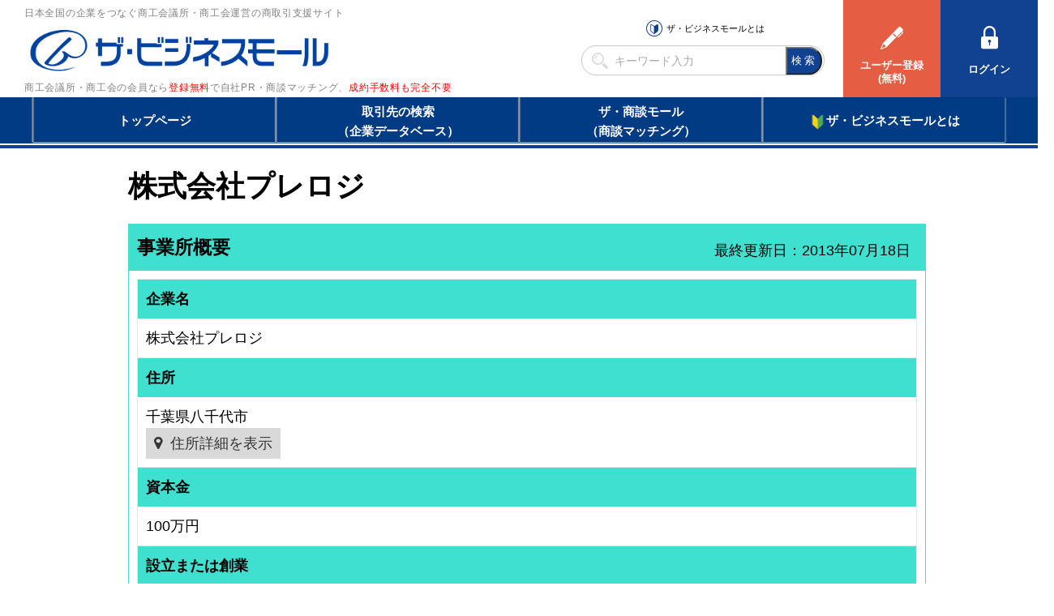

--- FILE ---
content_type: text/html
request_url: https://www.b-mall.ne.jp/CompanyDetail-FYbqCQewHQbr.html
body_size: 2385
content:
    <!DOCTYPE html>
<html lang="ja">
<head>
<meta charset="UTF-8">
<meta name="apple-mobile-web-app-capable" content="no">
<meta name="format-detection" content="telephone=no">
<meta name="viewport" content="width=device-width,initial-scale=1.0,minimum-scale=1.0,maximum-scale=1.0,user-scalable=no">
<meta name="keyword" content="ザ・ビジネスモール, 株式会社プレロジ">
<meta name="description" content="株式会社プレロジ">

<link rel="canonical" href="https://www.b-mall.ne.jp/CompanyDetail-FYbqCQewHQbr.aspx">

<script type="text/javascript" src="//ajax.googleapis.com/ajax/libs/jquery/3.3.1/jquery.min.js"></script>
<script type="text/javascript" src="//cdnjs.cloudflare.com/ajax/libs/Swiper/4.3.3/js/swiper.min.js"></script>
<script type="text/javascript" src="//cdnjs.cloudflare.com/ajax/libs/layzr.js/1.4.3/layzr.min.js"></script>
<script type="text/javascript" src="//maxcdn.bootstrapcdn.com/bootstrap/3.3.5/js/bootstrap.min.js"></script>

<!-- <script type="text/javascript" src="/js/analytics.js?2022082601"></script> -->
<!-- Global site tag (gtag.js) - Google Analytics -->
<script async src="https://www.googletagmanager.com/gtag/js?id=UA-346866-1"></script>
<script>
 window.dataLayer = window.dataLayer || [];
 function gtag(){dataLayer.push(arguments);}
 gtag('js', new Date());
 gtag('config', 'UA-346866-1');
</script>
<script type="text/javascript" src="/js/easing_sp.js?2022082601"></script>
<script type="text/javascript" src="/js/script_sp.js?2022082601"></script>
<script type="text/javascript" src="/js/script_sp_header_search.js?2022082601"></script>

<link rel="stylesheet" href="//cdnjs.cloudflare.com/ajax/libs/Swiper/4.3.3/css/swiper.min.css">
<link rel="stylesheet" href="//maxcdn.bootstrapcdn.com/font-awesome/4.2.0/css/font-awesome.min.css" />

<link rel="stylesheet" href="/css/style_base.css?2022082601">

    
    <script type="text/javascript" src="/js/script_responsive.js?2022082601"></script>
    <link rel="stylesheet" type="text/css" href="/css/style_pc.css?2022082601" media="screen and (min-width: 946px)">
    <link rel="stylesheet" type="text/css" href="/css/style_sp.css?2022082601" media="screen and (max-width: 945px)">

<title>株式会社プレロジ</title>


<script type="text/javascript">
var isAdminHeader = false;
var userName = "";
var tourokuDantaiCount = 446;
var today = new Date();
var nowYear = today.getFullYear();

var _ua = navigator.userAgent;
$(function(){
    var isTablet = false;
    if ( _ua.indexOf('iPhone') > 0 || _ua.indexOf('iPod') > 0 || _ua.indexOf('Android') > 0 && _ua.indexOf('Mobile') > 0 ) {
        isTablet = false;
    } else if( _ua.indexOf('iPad') > 0 || _ua.indexOf('Android') > 0 ) {
        isTablet = true;
    } else {
        isTablet = false;
    }
    if ( isTablet ) {
        $('meta[name="viewport"]').attr('content','width=1300,user-scalable=no,shrink-to-fit=yes');
    }
});
</script>



<link rel="stylesheet" href="/css/sp_company.css" />
<link href="//maxcdn.bootstrapcdn.com/font-awesome/4.2.0/css/font-awesome.min.css" rel="stylesheet" />
<link href="/css/premium/lightbox.css" rel="stylesheet" />

<script src="/js/premium/lightbox.js"></script>
<script>
    $(function(){
                $("#adsence-placeholder").load("/GoogleAdSence.html");
            });
    $(document).ready(function(){
        $('#lnkMap').click(function(){
            document.getElementById("MapCommnet").style.display = "block";
            document.getElementById("map").style.display = "block";
            document.getElementById('lnkMapArea').style.display = 'none';
        });
        $('#lnkGoogleMap').click(function(){
            var idAddressAjax = 'FYbqCQewHQbr';
            $.ajax({
                url: '/address/api/',
                data: {
                    'id': idAddressAjax
                },
                async:false,
                success: function(result){
                    var data = $.parseJSON(result);
                    if (data["result"] == true) {
                        if(navigator.userAgent.indexOf('Android') > 0) {
                            window.open('//maps.google.com/maps/search/?api=1&query=' + data["address"]);
                        } else if (navigator.userAgent.indexOf('iPhone ') > 0) {
                            window.open('//maps.google.com/maps/search/?api=1&query=' + data["address"]);
                        } else {
                            window.open('//maps.google.com/maps/search/?api=1&query=' + data["address"]);
                        }
                    }
                },
                error: function(XMLHttpRequest, textStatus, errorThrown){
                    alert("通信エラー");
                },
                cache: false
            });
        });
        $('.tellCellPhone').click(function(){
            var idAjax = 'FYbqCQewHQbr';
            $.ajax({
                url: '/telno/api/',
                data: {
                    'id': idAjax
                },
                async:false,
                success: function(result){
                    var data = $.parseJSON(result);
                    if (data["result"] == true) {
                        location.href = data["telno"];
                    }
                },
                error: function(XMLHttpRequest, textStatus, errorThrown){
                    alert("通信エラー");
                },
                cache: false
            });
        });
        $('#telDisp').click(function(){
            $(this).css('display','none');
            $(this).next().css('display','inline');
        });
        $('#faxDisp').click(function(){
            $(this).css('display','none');
            $(this).next().css('display','inline');
        });
    });
</script>
</head>
<body>
<section id="header-placeholder"></section>


    <main>
        <div id="wrapper">
            <h1 id="com-name">株式会社プレロジ</h1>

            
            
            <div id="ContentPane">
                
                                

                
                <section id="cmpy_info" class="block-GAIYO">
                    <h2><span id="sectionTitleCompany">事業所概要</span></h2>
                    <div id="last_update">最終更新日：2013年07月18日</div>
                    <div class="block table-list">
                        <dl>
                            <dt>企業名</dt>
                            <dd>
                                <span id="companyName">株式会社プレロジ</span>
                                                            </dd>
                        </dl>
                                                                                    <dl>
                            <dt>住所</dt>
                            <dd>
                                <p><span id="addressCity">千葉県八千代市</span></p>
                                                                <div id="MapCommnet" style="display:none">
                                    <img id="addressLatter" src="/tempimgs/jusho-FYbqCQewHQbr/" style="border-width:0px;" />
                                </div>
                                <div class="seemap" id="lnkMapArea">
                                    <a id="lnkMap" href="#cmpy_info" onclick="showCompanyMapSP()">住所詳細を表示</a>
                                </div>
                                <div id="map" style="display: none;">
                                    <a id="lnkGoogleMap" href="#cmpy_info">GoogleMapを表示</a>                                </div>
                                                            </dd>
                        </dl>
                                                                <dl>
                            <dt>資本金</dt>
                            <dd>
                                                        <span id="capitalStock">100万円</span>
                                                        </dd>
                        </dl>
                                                                <dl>
                            <dt>設立または創業</dt>
                            <dd><span id="foundingYear">2009年</span></dd>
                        </dl>
                                                                <dl>
                            <dt>従業員数</dt>
                            <dd>
                                                        <span id="employeeNumber">40人</span>
                                                        </dd>
                        </dl>
                                                                <dl>
                            <dt>URL</dt>
                            <dd>
                                <a id="companyUrl" class="url-break" href="http://www.prelogi.com/" target="_blank">http://www.prelogi.com/</a>
                            </dd>
                        </dl>
                                                                <dl>
                            <dt>業種</dt>
                            <dd>
                                                            <div id="gyoshuSetting">
                                    運輸倉庫業&nbsp;&gt;&nbsp;運輸関連サービス業&nbsp;&gt;&nbsp;運輸関連サービス業                                </div>
                                                        </dd>
                        </dl>
                                                                <dl>
                            <dt>所属団体</dt>
                            <dd><span id="dantaiName">八千代商工会議所</span></dd>
                        </dl>
                    </div>

                                                                                <div class="block">
                        <div id="block-GAIYO-inquery">お問い合わせ</div>
                        <div id="target">
                            <dl>
                        
                                                    <dl>
                                <dt>電話でのお問い合わせ</dt>
                                <dd>
                                    <a id="telDisp" class="linkDesign">電話番号を表示する</a>
                                    <img id="contactTelNoImg" src="/tempimgs/tel-FYbqCQewHQbr/" style="border-width:0px;display:none;" />
                                </dd>
                                <dd>
                                    <a id="tellCellPhone" target="_blank" class="tellCellPhone call-tel">&nbsp;&nbsp;&nbsp;電話する</a>
                                </dd>
                            </dl>
                        
                        
                                                    
                        
                        
                                                    <dl>
                                <dt>メールでのお問い合わせ</dt>
                                <dd>
                                    <a id="contactMailAdrs" class="linkDesign" href="/inquiry/edit/?key=FYbqCQewHQbr">ユーザーログインして問い合わせる</a>
                                </dd>
                            </dl>
                                                    <p class="txt-atten">※売り込みやテレマーケティングに利用することは禁止します。<br />ザ・ビジネスモール事務局</p>
                        </div>
                    </div>
                                    </section>
                

                
                                

                
                                

                
                                

                
                                                                

            </div><!-- end ContentPane -->
        </div><!-- end wrapper -->

                <section id="adsence-placeholder"></section>
        
    </main>
<section id="footer-placeholder"></section>

</body>
</html>

--- FILE ---
content_type: text/html; charset=utf-8
request_url: https://www.google.com/recaptcha/api2/aframe
body_size: 268
content:
<!DOCTYPE HTML><html><head><meta http-equiv="content-type" content="text/html; charset=UTF-8"></head><body><script nonce="jP1HJ9ov9w7CriG6jLqYCg">/** Anti-fraud and anti-abuse applications only. See google.com/recaptcha */ try{var clients={'sodar':'https://pagead2.googlesyndication.com/pagead/sodar?'};window.addEventListener("message",function(a){try{if(a.source===window.parent){var b=JSON.parse(a.data);var c=clients[b['id']];if(c){var d=document.createElement('img');d.src=c+b['params']+'&rc='+(localStorage.getItem("rc::a")?sessionStorage.getItem("rc::b"):"");window.document.body.appendChild(d);sessionStorage.setItem("rc::e",parseInt(sessionStorage.getItem("rc::e")||0)+1);localStorage.setItem("rc::h",'1768700432697');}}}catch(b){}});window.parent.postMessage("_grecaptcha_ready", "*");}catch(b){}</script></body></html>

--- FILE ---
content_type: text/css
request_url: https://www.b-mall.ne.jp/css/style_sp.css?2022082601
body_size: 4283
content:
@charset "UTF-8";

/* ↓↓reset↓↓ */
html, body, div, span, applet, object, iframe,h1, h2, h3, h4, h5, h6, p, blockquote, pre,a, abbr, acronym, address, big, cite, code,del, dfn, em, img, ins, kbd, q, s, samp,small, strike, strong, sub, sup, tt, var,b, u, i, center,dl, dt, dd, ol, ul, li,fieldset, form, label, legend,table, caption, tbody, tfoot, thead, tr, th, td,article, aside, canvas, details, embed,figure, figcaption, footer, header, hgroup,menu, nav, output, ruby, section, summary,time, mark, audio, video {
    margin: 0;
    padding: 0;
    border: 0;
    font-size: 100%;
}
main,article, aside, details, figcaption, figure,footer, header, hgroup, menu, nav, section {
    display: block;
}
ol, ul {
    list-style: none;
}
blockquote, q {
    quotes: none;
}
blockquote:before, blockquote:after,q:before, q:after {
    content: '';
    content: none;
}
table {
    border-collapse: collapse;
    border-spacing: 0;
}
address{
    font-style: inherit;
}
h1,h2,h3,h4,h5,h6{
    font-weight: normal;
}
a{
    outline:none;
    text-decoration: none;
    color: inherit;
}
a:visited{
    text-decoration: none;
}
button{
    outline: none;
    border: none;
    cursor: pointer;
}
:placeholder-shown {
    color: #ababab;
}
::-webkit-input-placeholder {
    color: #ababab;
}
:-moz-placeholder {
    color: #ababab;
}
::-moz-placeholder {
    color: #ababab;
}
:-ms-input-placeholder {
    color: #ababab;
}
*,*:before,*:after{
    text-size-adjust:none;
    -webkit-text-size-adjust:none;
    -webkit-box-sizing: border-box;
    -moz-box-sizing: border-box;
    box-sizing: border-box;
}
*:before,*:after{
    -webkit-backface-visibility: hidden;
    backface-visibility: hidden;
}
input[type="submit"],input[type="text"],button{
    appearance:none;
    -webkit-appearance:none;
}
/* ↑↑reset↑↑ */

/*-------------------------------
    common
-------------------------------*/
html,body{
    font-family: "游ゴシック", "Yu Gothic", YuGothic, "Hiragino Kaku Gothic ProN", "Hiragino Kaku Gothic Pro", "メイリオ", Meiryo, "ＭＳ ゴシック", sans-serif;
    font-size: 14px;
    font-weight: 500;
    color: #000000;
    line-height: 1.6;
    height: 100%;
}
html.on, body.on{
    overflow:hidden;
}
img{
    max-width: 100%;
    height: auto;
    vertical-align: bottom;
}


/* ↓↓ページ構成↓↓ */
#left_side {
    display: none;
}
#main_content {
    width: 100%;
}
#right_side {
    display: none;
}
/* ↑↑ページ構成↑↑ */



/*-------------------------------
    util
-------------------------------*/
/* cur */
.cur-def{cursor: text!important;}

/* elm */
.ovh{overflow: hidden;}

/* la */
.posr{position: relative;}
.posa{position: absolute;}

/* w */
.w100p{width: 100%;}

/* mg */
.m-center{margin-left: auto;margin-right: auto;}

/* dis */
.di{display: inline;}
.db{display: block;}
.dn{display: none;}
.dib{display: inline-block;}
.dif{display: -webkit-inline-flex;display: -moz-inline-flex;display: -ms-inline-flex;display: -o-inline-flex;display: inline-flex;}

.ai-center{-ms-align-items: center;align-items: center;}
.ai-end{-ms-align-items: flex-end;align-items: flex-end;}

.jc-between{justify-content: space-between;}
.jc-center{justify-content: center;}
.jc-around{justify-content: space-around;}

.fxw{-webkit-flex-wrap: wrap;-moz-flex-wrap: wrap;-ms-flex-wrap: wrap;-o-flex-wrap: wrap;flex-wrap: wrap;}
.fxd-column{-webkit-flex-direction: column;-moz-flex-direction: column;-ms-flex-direction: column;-o-flex-direction: column;flex-direction: column;}

/* bg */
.bgr-no{background-repeat: no-repeat;}
.bgz-cover{-webkit-background-size: cover;background-size: cover;}

/* txt */
.tal{text-align: left;}
.tac{text-align: center;}
.tar{text-align: right;}
.taj{text-align: justify;}

.fwb{font-weight: bold;}
.fwn{font-weight: normal;}

/* color */
.c-white{color: #fff;}
.c-green{color: #50857c;}
/* va*/
.vat{vertical-align: top;}

/* indent */
.ti{
    text-indent: -1em;
    padding-left: 1em;
}

/* anchor */
a[href^="tel"]{
    text-decoration: underline;
}
a.tdu{text-decoration: underline;}
.trf-Y{
    top: 50%;
    -webkit-transform: translateY(-50%);
    transform: translateY(-50%);
}
.trf-C{
    top: 50%;
    left: 50%;
    -webkit-transform: translateY(-50%) translateX(-50%);
    transform: translateY(-50%) translateX(-50%);
}


/* header */
.header{
    background: #fff;
    width: 100%;
    height: 62px;
    border-bottom: 1.5px solid #114191;
    position: fixed;
    top: 0;
    left: 0;
    z-index: 20;
}
.header h1{
    width: 53.8%;
    height: 62px;
    display: -webkit-inline-flex;
    display: -moz-inline-flex;
    display: -ms-inline-flex;
    display: -o-inline-flex;
    display: inline-flex;
    -ms-align-items: center;
    align-items: center;
    margin-left: 8px;
}
.header > a{
    width: 10%;
    right: 50px;
    height: auto;
    top: 14px;
    display: block;
    position: absolute;
}
.menu{
    cursor: pointer;
    position: absolute;
    right: 0;
    bottom: 0;
    width: 45px;
    height: 62px;
}
.menu span {
    height: 2px;
    background-color: #6a6a6a;
    display: block;
    -webkit-transition: all .3s ease 0s;
    -o-transition: all .3s ease 0s;
    transition: all .3s ease 0s;
    margin-left: auto;
    margin-right: auto;
    width: 28.5px;
}
.menu span:nth-child(1){
    margin-top: 22px;
}
.menu span:nth-child(2),
.menu span:nth-child(3){
    margin-top: 6px;
}
.menu span:nth-child(3){
    margin-bottom: 4px;
}
.menu.on{
    background: #2d678d;
}
.menu.on span:nth-child(1) {
    -webkit-transform: translateY(8px) rotate(135deg);
    -ms-transform: translateY(8px) rotate(135deg);
    -o-transform: translateY(8px) rotate(135deg);
    transform: translateY(8px) rotate(135deg);
}
.menu.on span:nth-child(2) {
    opacity: 0;
}
.menu.on span:nth-child(3) {
    -webkit-transform: translateY(-6px) rotate(-135deg);
    -ms-transform: translateY(-6px) rotate(-135deg);
    -o-transform: translateY(-6px) rotate(-135deg);
    transform: translateY(-6px) rotate(-135deg);
}

.header .search-area{
    display: none;
}
.search-area > div{
    border: 1px solid #dcdcdc;
    border-radius: 3px;
    background: #fff;
    display: -webkit-flex;
    display: -moz-flex;
    display: -ms-flex;
    display: -o-flex;
    display: flex;
    padding: 2px 1px;
    justify-content: space-between;
}
.search-area input[type="text"]{
    background-color: #fff;
    background-image: url("../img/icon/search.png");
    -webkit-background-size: 20px;
    background-size: 20px;
    background-repeat: no-repeat;
    background-position: left center;
    border: none;
    outline:none;
    padding: 0 5px 0 30px;
    margin-left: 13px;
    width: 77.8%;
    font-size: 15px;
}
.search-area input[type="submit"]{
    outline:none;
    color: #fff;
    font-size: 15px;
    font-weight: bold;
    text-align: center;
    padding: 7px 13px;
    background: #114191;
    border-radius: 0 4px 4px 0;
    border: none;
}
main{
    padding-top: calc(62px + 1em);
    margin-bottom: 1em;
}

/* ヘッダーの検索窓はTOPページと検索ページにのみ表示 */
#top_index .header .search-area,
#search_index .header .search-area {
    display: block;
    background: #eeeeee;
    padding: 8px 8px;
    height: 59px;
}
#top_index main,
#search_index main {
    padding-top: calc(62px + 59px);
}




/* footer */
.footer{

}

/* contents */
.footer > article{
    background: #e6f7ff;
}
.footer > article ul{
    display: -webkit-flex;
    display: -moz-flex;
    display: -ms-flex;
    display: -o-flex;
    display: flex;
    -webkit-flex-wrap: wrap;
    -moz-flex-wrap: wrap;
    -ms-flex-wrap: wrap;
    -o-flex-wrap: wrap;
    flex-wrap: wrap;
}
.footer > article ul{
    padding: 25px 0px 10px 25px;
}
.footer > article ul li{
    width: 48%;
    font-size: 14px;
    color: #000;
    margin-bottom: 1em;
}
.copy{
    text-align: center;
    padding: 20px 5px;
    font-size: 10px;
    color: #acbcea;
    background: #1e3d95;
}
.totop{
    opacity: 0;
    display: block;
    position: fixed;
    width: 35px;
    height: 35px;
    right: 10px;
    bottom: 20px;
    background-image: url("../img/totop.png");
    background-repeat: no-repeat;
    -webkit-background-size: contain;
    background-size: contain;
    background-position: center;
    z-index: 23;
    -webkit-transition: all 250ms ease 0s;
    -o-transition: all 250ms ease 0s;
    transition: all 250ms ease 0s;
}
.totop.on{
    opacity:1;
}
.icon-premium{
    text-indent: -20px;
    padding-left: 20px;
}
.icon-premium:before{
    content: '';
    background-image: url("../img/icon/premium.png");
    width: 15px;
    height: 15px;
    vertical-align: -1px;
    display: inline-block;
    -webkit-background-size: contain;
    background-size: contain;
    background-position: center;
    background-repeat: no-repeat;
    margin-right: 5px;
}
body.on .spmenu{
    overflow-y:scroll;
    left: 35px;
}
.spmenu{
    left: 100%;
    overflow-y: scroll;
    /*-webkit-overflow-scrolling: touch;*/
    position: fixed;
    height: 100%;
    width: calc(100% - 35px);
    z-index: 25;
    top: 0;
    color: #fff;
    right: 0;
    -webkit-transition: left 250ms ease 0s;
    -o-transition: left 250ms ease 0s;
    transition: left 250ms ease 0s;
}

.spmenu-wrap{
    position: relative;
}
.spmenu-inner{
    position: absolute;
    top: 0;
    right: 0;
    width: 84%;
}
.spmenu-inner nav > ul > li > span{
    display: block;
    font-size: 14px;
    font-weight: bold;
    padding: 12px 20px;
    background: rgba(71, 98, 143, 0.98);
}
.spmenu-inner nav li li{
    background: rgba(33, 33, 33,0.9);
}
.spmenu-inner nav li li a{
    display: block;
    width: 100%;
    font-size: 13px;
    padding: 7px 5px 7px 27px;
}
.spmenu-inner nav li li:not(:last-child){
    border-bottom: 1px solid #47628f;
}
.navcontact{
    border-top: 1px solid #47628f;
    padding: 20px 0 20px;
    background: rgba(33, 33, 33,0.9);
}
.navcontact a{
    width: 92%;
    display: block;
    background: #dd7c35;
    text-align: center;
    color: #fff;
    padding: 12px 0;
    font-size: 16px;
    margin-left: auto;
    margin-right: auto;
    font-size: 14px;
}
.pc-icon a:after{
    content: '';
    display: inline-block;
    background-image: url("../img/icon/pc.png");
    width: 18px;
    height: 15px;
    background-repeat: no-repeat;
    -webkit-background-size: contain;
    background-size: contain;
    background-position: center;
    margin-left: 6px;
    vertical-align: -4px;
}
.closemenu{
    position: fixed;
    top: 0;
    right: -55px;
    background-image: url("../img/close.png");
    width: 55px;
    height: 55px;
    opacity: 0;
    display: none;
    background-repeat: no-repeat;
    background-position: center;
    -webkit-background-size: contain;
    background-size: contain;
}
body.on .closemenu{
    opacity: 1;
    display: block;
}

.spmenu .nav .nav-bg-yellow {
    background-color: #eec54c;
    color: #000000;
}




/*広告*/
.bannerarea{
    padding: 7px 8px 3px;
}
.swiper-container-horizontal>.swiper-pagination-bullets, .swiper-pagination-custom, .swiper-pagination-fraction{
    position: relative;
    top:auto;
    left:auto;
    bottom:auto;
    right:auto;
    margin-top: 3px;
}
.swiper-slide{
    text-align: center;
}
.swiper-pagination-bullet-active{
    background: #454545;
}
.swiper-pagination-bullet{
    width: 7px;
    height: 7px;
}
.swiper-container-horizontal>.swiper-pagination-bullets .swiper-pagination-bullet{
    margin: 0 7px;
}
.bottombanner{
    padding-bottom: 30px;
}

.sp-footer-advertisement {
    margin-bottom: 1.5em;
}
.sp-footer-advertisement h3 {
    margin: 0px;
    padding-left: 10px;
    padding-right: 0;
    padding-top: 3px;
    padding-bottom: 3px;
    color: #ffffff;
    background-color: #336ec9;
    font-weight: 600;
}
.sp-footer-advertisement a {
    opacity: 1;
    transition: 0.1s;
    color: #2646bd;
    text-decoration: underline;
}
.sp-footer-advertisement p {
    font-weight: 500;
    display: block;
    margin: 0.6em 0;
}
.sp-footer-advertisement .arrowFRb {
    position: relative;
    top: 0;
    left: 0;
    padding-left: 18px;
}
.sp-footer-advertisement .arrowFRb::before {
    content: "";
    position: absolute;
    top: 6px;
    left: 2px;
    border-top: 5px solid transparent;
    border-bottom: 5px solid transparent;
    border-left: 10px solid #1e8fcd;
}






/*タブの切替*/
body.tab-on .tabs{
    position: fixed;
    left: 0;
    width: 100%;
    z-index: 20;
}
body.tab-on .tab-content{
    padding-top: 42px;
}

.tabs{
    background: #cfd5e6;
    display: -moz-flex;
    display: -ms-flex;
    display: -o-flex;
    display: flex;
    justify-content: space-between;
}
.tabs li{
    width: calc(32% - 1.5px);
    height: 42.5px;
    background: #114191;
    border-top: 1px solid #2d6ace;
    border-left: 1px solid #2d6ace;
    border-right: 1px solid #2d6ace;
    color: #fff;
    font-weight: bold;
    text-align: center;
    border-radius: 2px 2px 0 0;
}
.tabs li a{
    padding-top: 10px;
    display: block;
    width: 100%;
    height: 100%;
}
.tabs li.on{
    background: #fff;
    border-top: 1px solid #fff;
    border-left: 1px solid #fff;
    border-right: 1px solid #fff;
    color: #114191;
}
.tab-content > ul{
    padding-top: 11px;
}
.tab-content02 > ul{
    padding-top: 5px;
}
.tab-content > ul > li{
    padding-bottom: 5px;
}
.tab-content > ul > li a{
    width: 100%;
    padding: 0px 7px 0;
    display: -webkit-flex;
    display: -moz-flex;
    display: -ms-flex;
    display: -o-flex;
    display: flex;
    justify-content: space-between;
    border-bottom: 1px solid #eee;
}
.tab-content > ul > li a > span.img{
    width: 22%;
    display: block;
    margin-right: 8px;
    text-align: center;
}
.tab-content > ul > li a > span.img img{
    vertical-align: top;
    border: 1px solid #eeeeee;
}
.tab-content > ul > li a .text{
    display: block;
    -webkit-flex: 1;
    -moz-flex: 1;
    -ms-flex: 1;
    -o-flex: 1;
    flex: 1;
}
.tab-content > ul > li a .text > span{
    display: block;
}
.tab-content > ul > li a .text > span:first-child{
    font-weight: bold;
    font-size: 15px;
    color: #333333;
    padding-top: 6px;
    line-height: 1.333;
}
.tab-content > ul > li a .text > span:nth-child(2){
    font-size: 11px;
    color: #999999;
    padding-top: 3px;
    line-height: 1.333;
}
.tab-content > ul > li a .text > span:last-child{
    text-align: right;
    padding-top: 4px;
    padding-bottom: 7px;
    font-size: 11px;
    color: #5487dc;
}
.more-btn{
    display: block;
    width: 95%;
    margin: 10px auto;
    background: #ebebeb;
    display: -webkit-flex;
    display: -moz-flex;
    display: -ms-flex;
    display: -o-flex;
    display: flex;
    height: 45px;
    font-size: 13px;
    -ms-align-items: center;
    align-items: center;
    justify-content: center;
    color: #333333;
}
.tab-content02 li a{
    display: block!important;
    padding-left: 0!important;
    padding-right: 0!important;
    border-bottom: none!important;
}
.tab-content02 li{
    padding-top: 14px!important;
    padding-bottom: 14px!important;
    border-bottom: 1px solid #eeeeee;
    width: 95%;
    margin-left: auto;
    margin-right: auto;
}
.tab-content02-head{
    font-weight: bold;
    line-height: 1.133;
    color: #333333;
    word-break: break-all;
    font-size: 15px;
    display: block;
}
.tab-content02-unit{
    display: -webkit-flex;
    display: -moz-flex;
    display: -ms-flex;
    display: -o-flex;
    display: flex;
    -ms-align-items: center;
    align-items: center;
    margin-top: 7px;
    justify-content: space-between;
}
.tab-content02-unit > span:first-child{
    font-size: 13px;
    color: #5487dc;
    font-weight: bold;
}
.tab-content02-unit > span:last-child{
    font-size: 11px;
    color: #5487dc;
}
.tab-content02-unit > span:first-child:before{
    content: '';
    display: inline-block;
    background-image: url("../img/icon/pops.png");
    width: 40px;
    height: 14px;
    background-repeat: no-repeat;
    -webkit-background-size: contain;
    background-size: contain;
    background-position: center;
    margin-right: 6px;
    vertical-align: -2px;
}
.tab-content04 li a {
    display: block!important;
}
.tab-content04 li a span{
    display: block;
}
.tab-content04 li a > span:first-child{
    color: #5487dc;
    font-size: 13px;
}
.tab-content04 li a > span:last-child{
    color: #000;
    font-size: 15px;
}
.tab-content04 li a{
    display: block!important;
    padding-left: 0!important;
    padding-right: 0!important;
}
.tab-content04 li{
    padding-top: 10px!important;
    padding-bottom: 10px!important;
    border-bottom: 1px solid #eeeeee;
    width: 95%;
    margin-left: auto;
    margin-right: auto;
}
.tab-content{
    display: none;
}
.tab-content.on{
    display: block;
}
.tab-content > ul > li a .text > span:last-child.icon-premium:before{
    vertical-align: -3px;
}





/*帯*/
.head-style{
    color: #ffffff;
    background: #1e3d95;
}
.head-style h2{
    display: -webkit-flex;
    display: -moz-flex;
    display: -ms-flex;
    display: -o-flex;
    display: flex;
    font-size: 17px;
    -ms-align-items: center;
    align-items: center;
    font-weight: bold;
    padding: 12px 13px;
}
.head-style h2 span{
    -webkit-flex: 1;
    -moz-flex: 1;
    -ms-flex: 1;
    -o-flex: 1;
    flex: 1;
}
.head-style:after{
    content: '';
    display: block;
    width: 100%;
    border-top: 1.5px solid #fff;
    height: 4.5px;
    background: #ff0000;
    margin-left: auto;
    margin-right: auto;
}



/*ログイン*/
.login-area {
    margin: 20px auto;
    padding:8px;
}
.login-area > div{
    border: 1px solid #dcdcdc;
    border-radius: 3px;
    background: #fff;
    display: -webkit-flex;
    display: -moz-flex;
    display: -ms-flex;
    display: -o-flex;
    display: flex;
    padding: 2px 1px;
    justify-content: space-between;
    margin: 5px auto 18px;
    height:43px;
}
.login-area input[type="text"], .login-area input[type="password"]{
    background-color: #fff;
    -webkit-background-size: 20px;
    background-size: 20px;
    border: none;
    outline:none;
    width: 90%;
    font-size: 15px;
    margin: 3px 8px;
}
.login-area input[type="submit"]{
    outline:none;
    color: #fff;
    font-size: 15px;
    font-weight: bold;
    text-align: center;
    padding: 7px 13px;
    background: #114191;
    border-radius: 4px;
    border: none;
    width:50%;
    display:block;
    margin:0 auto;
}
.login-area .forget-link {
    text-align:left;
}
.login-area .forget-link li {
    margin-top:20px;
    color:#5487dc;
    text-decoration:underline;
    cursor:pointer;
}



/* 320- */
@media all and (max-width: 320px){
    .pager .prev a span{
        display: none;
    }
    .pager .next a span{
        display: none;
    }
    .search-area button{
        padding: 8px 8px;
    }
    .localnav ul li{
        background-position: center;
    }
    .localnav{
        padding: 0px 0 4px;
    }
    .copy br{
        display: none;
    }
    .closemenu{
        opacity: 0;
    }
    body.on .closemenu{
        opacity: 1;
    }
}
/* 411+ */
@media all and (min-width: 411px){
    .closemenu{
        opacity: 0;
    }
    body.on .closemenu{
        opacity: 1;
    }
}
/* 414+ */
@media all and (min-width: 414px){
    .closemenu{
        opacity: 0;
    }
    body.on .closemenu{
        opacity: 1;
    }
}
/* 415+ */
@media all and (min-width: 500px){
    .closemenu{
        opacity: 0;
    }
    body.on .closemenu{
        opacity: 1;
    }
    .header h1 img{
        width: 70%;
    }
    .header h1 + a{
        text-align: right;
    }
    .header h1 + a img{
        width: 41px;
        max-width: 41px;
    }
}


/* ↓↓入力・確認系ページ用↓↓ */
@media print, screen and  (min-width:481px) and (max-width:945px){
    .four-column li{
        width:25%;
        float:left;
    }
    .two-column li{
        width:50%;
        float:left;
    }
    .input-area dt, .confirm-area dt{
        padding:7px 10px;
        font-weight:bold;
        background-color:#f9f9f9;
        border:1px solid #c8c8c6;
        margin-bottom:5px;
        clear:both;
    }
    .input-area dt div{
        display:inline;;
    }
    .input-area dd, .confirm-area dd{
        padding:0 5px;
        margin-bottom:10px;
    }
    .input-area dd:last-child, .confirm-area dd:last-child{
        margin-bottom:20px;
    }
    .cate-header{
        padding:5px;
        background-color:#d9edf7;
        margin-bottom:10px;
    }
    .leftPosition{
        width:100%;
    }

}

@media print, screen and (max-width:480px){
    .two-column li
    , .four-column li {
        line-height: 2;
    }
    .four-column li{
        width:45%;
        float:left;
    }
    .input-area dt, .confirm-area dt{
        padding:7px 10px;
        font-weight:bold;
        background-color:#f9f9f9;
        border:1px solid #c8c8c6;
        margin-bottom:5px;
        clear:both;
    }
    .input-area dt div{
        display:inline;;
    }
    .input-area dd, .confirm-area dd{
        padding:0 5px;
        margin-bottom:10px;
    }
    .input-area dd:last-child, .confirm-area dd:last-child{
        margin-bottom:20px;
    }
    .cate-header{
        padding:5px;
        background-color:#d9edf7;
        margin-bottom:10px;
    }
    .leftPosition{
        width:100%;
    }
}
/* ↑↑入力・確認系ページ用↑↑ */


@media print, screen and (max-width:480px){
    .sp-vertical-layout {
        text-align: left;
    }
    .sp-vertical-layout > span {
        display: inline-block;
        margin: 0 0 1em 1em;
        word-break: break-all;
    }
}

